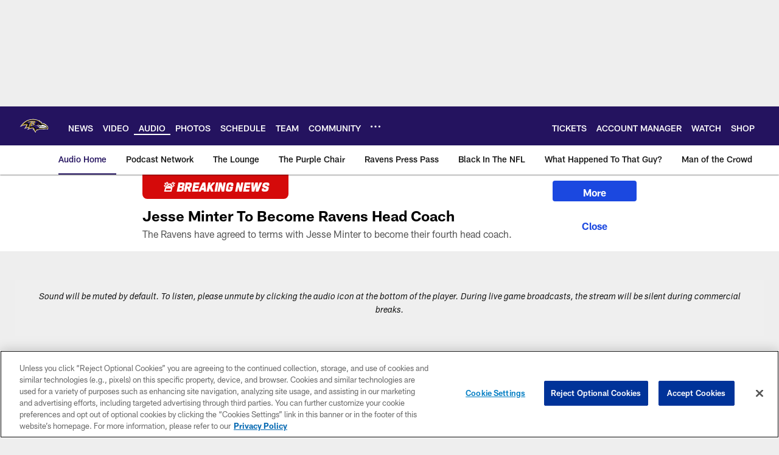

--- FILE ---
content_type: text/html; charset=utf-8
request_url: https://www.google.com/recaptcha/api2/aframe
body_size: 266
content:
<!DOCTYPE HTML><html><head><meta http-equiv="content-type" content="text/html; charset=UTF-8"></head><body><script nonce="mb_41U44dnAwyTSJMbOqOg">/** Anti-fraud and anti-abuse applications only. See google.com/recaptcha */ try{var clients={'sodar':'https://pagead2.googlesyndication.com/pagead/sodar?'};window.addEventListener("message",function(a){try{if(a.source===window.parent){var b=JSON.parse(a.data);var c=clients[b['id']];if(c){var d=document.createElement('img');d.src=c+b['params']+'&rc='+(localStorage.getItem("rc::a")?sessionStorage.getItem("rc::b"):"");window.document.body.appendChild(d);sessionStorage.setItem("rc::e",parseInt(sessionStorage.getItem("rc::e")||0)+1);localStorage.setItem("rc::h",'1769219312127');}}}catch(b){}});window.parent.postMessage("_grecaptcha_ready", "*");}catch(b){}</script></body></html>

--- FILE ---
content_type: text/javascript; charset=utf-8
request_url: https://auth-id.baltimoreravens.com/accounts.webSdkBootstrap?apiKey=4_2kzNny-m18tjZ9LvoIqpHQ&pageURL=https%3A%2F%2Fwww.baltimoreravens.com%2Faudio%2F&sdk=js_latest&sdkBuild=18435&format=json
body_size: 430
content:
{
  "callId": "019bedb03fc57db4bff5a93c3d0f45b4",
  "errorCode": 0,
  "apiVersion": 2,
  "statusCode": 200,
  "statusReason": "OK",
  "time": "2026-01-24T01:48:29.529Z",
  "hasGmid": "ver4"
}